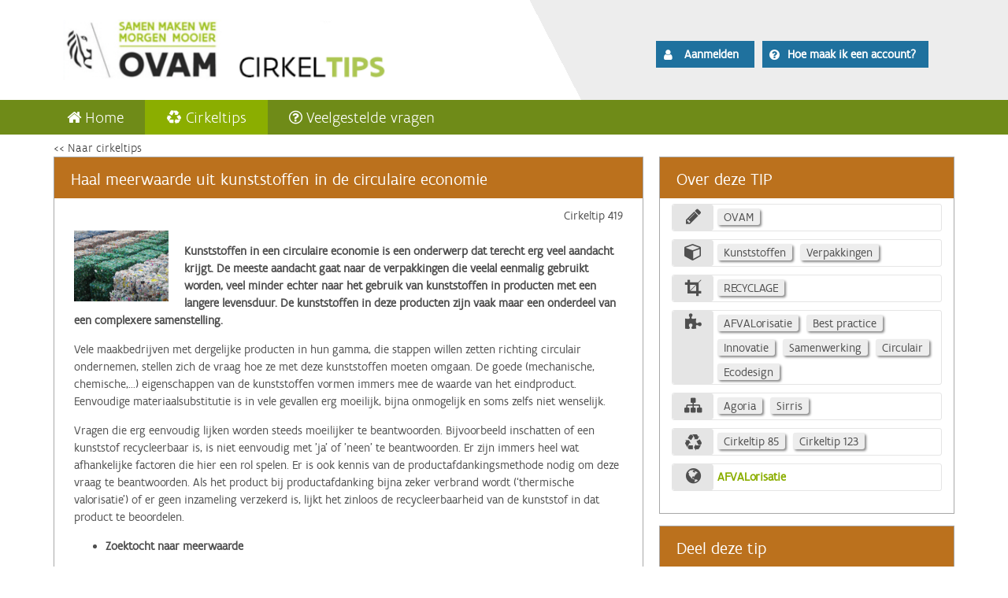

--- FILE ---
content_type: text/html;charset=UTF-8
request_url: https://www.cirkeltips.be/cirkeltip.xhtml?id=419
body_size: 205743
content:
<!DOCTYPE html>
<html lang="nl" xmlns="http://www.w3.org/1999/xhtml"><head id="j_idt3"><link type="text/css" rel="stylesheet" href="/javax.faces.resource/theme.css.xhtml?ln=primefaces-aristo" /><link type="text/css" rel="stylesheet" href="/javax.faces.resource/fa/font-awesome.css.xhtml?ln=primefaces&amp;v=6.2" /><link type="text/css" rel="stylesheet" href="/javax.faces.resource/awesome-bootstrap-checkbox.css.xhtml;jsessionid=6F7C0165D43CB96378A705351DF715F5?ln=css&amp;v=0.3.41" /><link type="text/css" rel="stylesheet" href="/javax.faces.resource/basics.css.xhtml;jsessionid=6F7C0165D43CB96378A705351DF715F5?ln=css&amp;v=0.3.41" /><link type="text/css" rel="stylesheet" href="/javax.faces.resource/header.css.xhtml;jsessionid=6F7C0165D43CB96378A705351DF715F5?ln=css&amp;v=0.3.41" /><link type="text/css" rel="stylesheet" href="/javax.faces.resource/screen.css.xhtml;jsessionid=6F7C0165D43CB96378A705351DF715F5?ln=css&amp;v=0.3.41" /><link type="text/css" rel="stylesheet" href="/javax.faces.resource/cirkeltips.css.xhtml;jsessionid=6F7C0165D43CB96378A705351DF715F5?ln=css&amp;v=0.3.41" /><link type="text/css" rel="stylesheet" href="/javax.faces.resource/ring.css.xhtml;jsessionid=6F7C0165D43CB96378A705351DF715F5?ln=css&amp;v=0.3.41" /><link type="text/css" rel="stylesheet" href="/javax.faces.resource/components.css.xhtml;jsessionid=6F7C0165D43CB96378A705351DF715F5?ln=primefaces&amp;v=6.2" /><script type="text/javascript" src="/javax.faces.resource/jquery/jquery.js.xhtml;jsessionid=6F7C0165D43CB96378A705351DF715F5?ln=primefaces&amp;v=6.2"></script><script type="text/javascript" src="/javax.faces.resource/jquery/jquery-plugins.js.xhtml;jsessionid=6F7C0165D43CB96378A705351DF715F5?ln=primefaces&amp;v=6.2"></script><script type="text/javascript" src="/javax.faces.resource/core.js.xhtml;jsessionid=6F7C0165D43CB96378A705351DF715F5?ln=primefaces&amp;v=6.2"></script><script type="text/javascript" src="/javax.faces.resource/components.js.xhtml;jsessionid=6F7C0165D43CB96378A705351DF715F5?ln=primefaces&amp;v=6.2"></script><script type="text/javascript" src="/javax.faces.resource/validation/validation.js.xhtml?ln=primefaces&amp;v=6.2"></script><script type="text/javascript" src="/javax.faces.resource/validation/beanvalidation.js.xhtml?ln=primefaces&amp;v=6.2"></script><script type="text/javascript">if(window.PrimeFaces){PrimeFaces.settings.locale='nl';PrimeFaces.settings.validateEmptyFields=true;PrimeFaces.settings.considerEmptyStringNull=true;}</script>
    
    <script async="async" src="https://www.googletagmanager.com/gtag/js?id=UA-110140260-1"></script>
    <script>
      window.dataLayer = window.dataLayer || [];
      function gtag(){dataLayer.push(arguments)};
      gtag('js', new Date());
      gtag('config', 'UA-110140260-1');
    </script>

    <title>Cirkeltips</title>
    <meta name="viewport" content="width=1165, initial-scale=1.0" /> 
    <meta name="Cache-control" content="no-store, must-revalidate, max-age=0" />
    <link rel="shortcut icon" href="/img/favicon.ico" type="image/x-icon" /><script type="text/javascript" src="/javax.faces.resource/Cirkeltips.common.js.xhtml;jsessionid=6F7C0165D43CB96378A705351DF715F5?ln=js&amp;v=0.3.41"></script>

    <script type="text/javascript">
            PrimeFaces.widget.Dialog.prototype.applyFocus = function() {
                  var firstInput = this.jq.find(':not(:submit):not(:button):input:visible:enabled:first');
                  if(!firstInput.hasClass('hasDatepicker')) {
                      firstInput.focus();
                  }
                }
        </script>

    
    <script type="text/javascript" src="https://prod.widgets.burgerprofiel.vlaanderen.be/api/v1/node_modules/@govflanders/vl-widget-polyfill/dist/index.js"></script>
    <script type="text/javascript" src="https://prod.widgets.burgerprofiel.vlaanderen.be/api/v1/node_modules/@govflanders/vl-widget-client/dist/index.js"></script>
        <meta property="og:title" content="Haal meerwaarde uit kunststoffen in de circulaire economie" />
        <meta property="og:description" content="" />
        <meta property="og:type" content="website" />
        <meta property="og:url" content="https://cirkeltips.be/cirkeltip.xhtml?id=419" />
        <meta property="og:image" content="https://cirkeltips.be/image/26" />
        <meta property="og:image:width" content="200" />
        <meta property="og:image:height" content="200" /></head><body>
<form id="growlForm" name="growlForm" method="post" action="/cirkeltip.xhtml;jsessionid=6F7C0165D43CB96378A705351DF715F5" enctype="application/x-www-form-urlencoded">
<input type="hidden" name="growlForm" value="growlForm" />
<span id="growlForm-growl"><span id="growlForm-j_idt15" class="ui-growl-pl" data-widget="growl" data-summary="data-summary" data-severity="info,warn" data-redisplay="true"></span><script id="growlForm-j_idt15_s" type="text/javascript">$(function(){PrimeFaces.cw("Growl","growl",{id:"growlForm-j_idt15",sticky:false,life:6000,escape:true,keepAlive:false,msgs:[]});});</script><span id="growlForm-j_idt16" class="ui-growl-pl" data-widget="widget_growlForm_j_idt16" data-summary="data-summary" data-severity="error,fatal" data-redisplay="true"></span><script id="growlForm-j_idt16_s" type="text/javascript">$(function(){PrimeFaces.cw("Growl","widget_growlForm_j_idt16",{id:"growlForm-j_idt16",sticky:true,life:6000,escape:true,keepAlive:false,msgs:[]});});</script></span><input type="hidden" name="javax.faces.ViewState" id="j_id1-javax.faces.ViewState-0" value="6530265166916592962:-8690549335055737369" autocomplete="off" />
</form><div id="j_idt17"></div><script id="j_idt17_s" type="text/javascript">$(function(){PrimeFaces.cw("AjaxStatus","widget_j_idt17",{id:"j_idt17",start:function(){PF('statusDialog').show()},success:function(){PF('statusDialog').hide()}});});</script>

    <script>
            function showLoader(event) {
                if (event && event.ctrlKey) {
                    // Don't show loader on ctrl click
                    return;
                }
                PF('statusDialog').show();
            }

    </script><div id="statusDialog" class="ui-dialog ui-widget ui-widget-content ui-corner-all ui-shadow ui-hidden-container" style="background: transparent;border: 0;box-shadow: none;"><div class="ui-dialog-content ui-widget-content">
        <div class="uil-ring-css" style="transform: scale(0.8);">
            <div></div>
        </div></div></div><script id="statusDialog_s" type="text/javascript">$(function(){PrimeFaces.cw("Dialog","statusDialog",{id:"statusDialog",draggable:false,resizable:false,modal:true});});</script>


    <div id="page-holder">
            <div class="TemplateVlaanderenHeader">
                <script src="https://prod.widgets.burgerprofiel.vlaanderen.be/api/v1/widget/b8cb47d5-da16-435b-aa7a-cc294d6b4a3b/embed"></script>
            </div>
        <header class="publicHeader">
            <div class="max-width header-background-canvas show-search">
                <div class="paddingizer">
                    <div class="row">
                        <div class="col-md-6 logo-wrapper"><a id="logo" name="logo" href="/login.xhtml;jsessionid=6F7C0165D43CB96378A705351DF715F5" rel="home" title="Home"><img src="/img/cirkeltips_logo3.png;jsessionid=6F7C0165D43CB96378A705351DF715F5" alt="Home" style="height: 100px;margin-top: 13px;" /></a>
                        </div>
                        <div class="col-md-6 region-service-links-wrapper">
<form id="headerForm" name="headerForm" method="post" action="/cirkeltip.xhtml;jsessionid=6F7C0165D43CB96378A705351DF715F5" enctype="application/x-www-form-urlencoded">
<input type="hidden" name="headerForm" value="headerForm" />
<div style="display: flex;flex-wrap: wrap;align-content: center;align-items: center;height: 127px;font-size: 15px;margin-left:175px"><div style="width:125px"><button id="headerForm-j_idt27" name="headerForm-j_idt27" class="ui-button ui-widget ui-state-default ui-corner-all ui-button-text-icon-left header_search_button" onclick="PrimeFaces.onPost();" title="Aanmelden" type="submit"><span class="ui-button-icon-left ui-icon ui-c fa fa-user no-border-radius"></span><span class="ui-button-text ui-c">Aanmelden</span></button><script id="headerForm-j_idt27_s" type="text/javascript">PrimeFaces.cw("CommandButton","widget_headerForm_j_idt27",{id:"headerForm-j_idt27"});</script></div><div style="margin-left: 10px;"><button id="headerForm-j_idt29" name="headerForm-j_idt29" class="ui-button ui-widget ui-state-default ui-corner-all ui-button-text-icon-left header_search_button" onclick="PrimeFaces.bcn(this,event,[function(event){target='_blank'},function(event){PrimeFaces.onPost();}]);" title="Hoe maak ik een account?" type="submit"><span class="ui-button-icon-left ui-icon ui-c fa fa-question-circle no-border-radius"></span><span class="ui-button-text ui-c">Hoe maak ik een account?</span></button><script id="headerForm-j_idt29_s" type="text/javascript">PrimeFaces.cw("CommandButton","widget_headerForm_j_idt29",{id:"headerForm-j_idt29"});</script></div></div><input type="hidden" name="javax.faces.ViewState" id="j_id1-javax.faces.ViewState-1" value="6530265166916592962:-8690549335055737369" autocomplete="off" />
</form>
                        </div>
                    </div>
                </div>
            </div>
        </header>

        <section id="main-section">

            <div id="main-menu">
                <div class="wrapper inner clearfix">
                    <nav id="main-navigation">
                        <div class="main-navigation-inner clearfix inner">
<form id="menuForm" name="menuForm" method="post" action="/cirkeltip.xhtml;jsessionid=6F7C0165D43CB96378A705351DF715F5" enctype="application/x-www-form-urlencoded">
<input type="hidden" name="menuForm" value="menuForm" />

                                <ul class="menu clearfix">
                                    <li><a href="/home.xhtml;jsessionid=6F7C0165D43CB96378A705351DF715F5" class="active_false" onclick="showLoader(event)"><i class="fa fa-home"></i>Home</a> </li>
                                    <li><a href="/cirkeltips.xhtml;jsessionid=6F7C0165D43CB96378A705351DF715F5" class="active_true" onclick="showLoader(event)"><i class="fa fa-cirkeltip"></i>Cirkeltips</a> </li>
                                    <li><a href="/faq.xhtml;jsessionid=6F7C0165D43CB96378A705351DF715F5" class="active_false" onclick="showLoader(event)"><i class="fa fa-question-circle-o"></i>Veelgestelde vragen</a> </li>
                                </ul><input type="hidden" name="javax.faces.ViewState" id="j_id1-javax.faces.ViewState-2" value="6530265166916592962:-8690549335055737369" autocomplete="off" />
</form>
                        </div>
                    </nav>
                </div>

                <div id="fake-bg-holder"></div>
            </div>

            <div class="main-section-inner inner clearfix">
                <div id="middle-section">
                    <div class="middle-section-inner region">
                        <a id="main-content"></a><script id="tooltip_s" type="text/javascript">$(function(){PrimeFaces.cw("Tooltip","widget_tooltip",{id:"tooltip",showEffect:"fade",hideEffect:"fade",globalSelector:"a,:input,:button,span,i"});});</script>
<form id="j_idt42" name="j_idt42" method="post" action="/cirkeltip.xhtml;jsessionid=6F7C0165D43CB96378A705351DF715F5" enctype="application/x-www-form-urlencoded">
<input type="hidden" name="j_idt42" value="j_idt42" />
<a href="/cirkeltips.xhtml;jsessionid=6F7C0165D43CB96378A705351DF715F5" style="text-decoration: none;">&lt;&lt; Naar cirkeltips</a><div style="display: flex;align-items: stretch;">
                <section class="main" style="width:66%"><div id="j_idt42-cirkeltipDetailPanel" class="ui-panel ui-widget ui-widget-content ui-corner-all dashboardPanel dashboardColor panelWithLink" data-widget="widget_j_idt42_cirkeltipDetailPanel"><div id="j_idt42-cirkeltipDetailPanel_header" class="ui-panel-titlebar ui-widget-header ui-helper-clearfix ui-corner-all"><span class="ui-panel-title"><span id="j_idt42-cirkeltipTitlePG" class="dashboardPanelHeader">Haal meerwaarde uit kunststoffen in de circulaire economie</span></span></div><div id="j_idt42-cirkeltipDetailPanel_content" class="ui-panel-content ui-widget-content"><table id="j_idt42-j_idt57" class="ui-panelgrid ui-widget gridNoBorder" style="table-layout: fixed;" role="grid"><tbody><tr class="ui-widget-content ui-panelgrid-even" role="row"><td role="gridcell" class="ui-panelgrid-cell" colspan="2"></td><td role="gridcell" class="ui-panelgrid-cell" style="text-align:right;">Cirkeltip 419</td></tr><tr class="ui-widget-content ui-panelgrid-odd" role="row"><td role="gridcell" class="ui-panelgrid-cell" colspan="3"><span class="cirkeltipIconShort" style="float: left; padding-right: 20px;"><img id="j_idt42-j_idt70" src="[data-uri]" alt="" style="width: auto;max-height: 100%;max-width: 100%" /></span><p><strong><span style="font-size:11pt">Kunststoffen in een circulaire economie is een onderwerp dat terecht erg veel aandacht krijgt. De meeste aandacht gaat naar de verpakkingen die veelal eenmalig gebruikt worden, veel minder echter naar het gebruik van kunststoffen in producten met een langere levensduur. De kunststoffen in deze producten zijn vaak maar een onderdeel van een complexere samenstelling.</span></strong></p>

<p><span style="font-size:11pt">Vele maakbedrijven met dergelijke producten in hun gamma, die stappen willen zetten richting circulair ondernemen, stellen zich de vraag hoe ze met deze kunststoffen moeten omgaan. De goede (mechanische, chemische,...) eigenschappen van de kunststoffen vormen immers mee de waarde van het eindproduct. Eenvoudige materiaalsubstitutie is in vele gevallen erg moeilijk, bijna onmogelijk en soms zelfs niet wenselijk.&nbsp;&nbsp;&nbsp;&nbsp;&nbsp;</span></p>

<p><span style="font-size:11pt">Vragen die erg eenvoudig lijken worden steeds moeilijker te beantwoorden. Bijvoorbeeld inschatten of een kunststof recycleerbaar is, is niet eenvoudig met &#39;ja&#39; of &#39;neen&#39; te beantwoorden. Er zijn immers heel wat afhankelijke factoren die hier een rol spelen. Er is ook kennis van de productafdankingsmethode nodig om deze vraag te beantwoorden. Als het product bij productafdanking bijna zeker verbrand wordt (&lsquo;thermische valorisatie&rsquo;) of er geen inzameling verzekerd is, lijkt het zinloos de recycleerbaarheid van de kunststof in dat product te beoordelen.</span></p>

<ul>
	<li><span style="font-size:11pt"><strong>Zoektocht naar meerwaarde</strong></span></li>
</ul>

<p><span style="font-size:11pt">Vele maakbedrijven willen echter wel stappen zetten naar een meer circulaire bedrijfsvoering. Het zoeken van de meerwaarde voor hun bedrijf en hun klanten verloopt niet altijd even vlot. Op verschillende vlakken zijn innovatie en gerichte acties noodzakelijk. In de meeste gevallen vereist dat het beoordelen van&nbsp;nieuwe trade-offs.</span></p>

<p><span style="font-size:11pt">Een paar voorbeelden:</span></p>

<ul>
	<li><span style="font-size:11pt">het inzetten van recyclaten met beheersing van de productieprocessen en bevoorradingszekerheid</span></li>
	<li><span style="font-size:11pt">een aangepast productontwerp (design for recycling, design for disassembly, design for repair, &hellip;), maar ook met valorisatie van de meerkost</span></li>
	<li><span style="font-size:11pt">nagaan in welke gevallen het zinvol is om kunststoffen te selecteren met een lagere milieu-impact (andere additieven, biogebaseerd,&hellip;) en hoe de productkwaliteit en productkost te bewaken</span></li>
</ul>

<p><span style="font-size:11pt">Meer informatie of begeleiding over het gebruik van kunststoffen in een circulair business model? Neem contact op met Sirris via<strong> <span style="color:#0563c1"><a href="mailto:thomas.vandenhaute@sirris.be">thomas.vandenhaute@sirris.be</a></span> </strong></span></p>

<p><span style="font-size:11pt"><em>Deze Cirkeltip kwam tot stand binnen het door VLAIO gesubsidieerde project AFVALorisatie van Agoria en Sirris in samenwerking met de OVAM.</em></span></p>
</td></tr><tr class="ui-widget-content ui-panelgrid-even" role="row"><td role="gridcell" class="ui-panelgrid-cell" colspan="2"><div id="j_idt42-iconsPG" style="display: flex;width: 300px;"><span style="margin: auto;"><span id="j_idt42-j_idt79" class="ui-commandlink ui-widget ui-state-disabled" style="margin-right:10px">
                                <i class="fa fa-star fa-2x favoriet_" title="Favoriet"></i></span><span title="Favoriet">0</span></span><span style="margin: auto;"><span id="j_idt42-j_idt83" class="ui-commandlink ui-widget ui-state-disabled" style="margin-right:10px">
                                <i class="fa fa-thumbs-o-up fa-2x positief_" title="Goede tip"></i></span><span title="Goede tip">0</span></span></div></td><td role="gridcell" class="ui-panelgrid-cell" style="text-align:right;"></td></tr></tbody></table></div></div><script id="j_idt42-cirkeltipDetailPanel_s" type="text/javascript">PrimeFaces.cw("Panel","widget_j_idt42_cirkeltipDetailPanel",{id:"j_idt42-cirkeltipDetailPanel"});</script><div id="j_idt42-cirkeltipRelatedPanel" class="ui-panel ui-widget ui-widget-content ui-corner-all dashboardPanel dashboardColor panelWithLink" style="margin-top: 15px" data-widget="widget_j_idt42_cirkeltipRelatedPanel"><div id="j_idt42-cirkeltipRelatedPanel_header" class="ui-panel-titlebar ui-widget-header ui-helper-clearfix ui-corner-all"><span class="ui-panel-title"><span class="dashboardPanelHeader">Gerelateerde tips</span></span></div><div id="j_idt42-cirkeltipRelatedPanel_content" class="ui-panel-content ui-widget-content"><div style="margin-top: 20px;"></div><div style="display: flex;align-items: stretch;"><span id="j_idt42-cirkeltipsResultGroup"><div id="j_idt42-j_idt96-0-j_idt98" class="ui-panel ui-widget ui-widget-content ui-corner-all panelNoStyle panelWithLink" style="margin-top:10px;position: relative;" data-widget="widget_j_idt42_j_idt96_0_j_idt98"><div id="j_idt42-j_idt96-0-j_idt98_content" class="ui-panel-content ui-widget-content"><table id="j_idt42-j_idt96-0-j_idt99" class="ui-panelgrid ui-widget gridNoBorder" style="table-layout: fixed;" role="grid"><tbody><tr class="ui-widget-content ui-panelgrid-even" role="row"><td role="gridcell" class="ui-panelgrid-cell" style="text-align: center;width:120px;" rowspan="4"><a href="/cirkeltip.xhtml;jsessionid=6F7C0165D43CB96378A705351DF715F5?id=85" style="text-decoration: none;"><div class="cirkeltipIconShort"><img id="j_idt42-j_idt96-0-j_idt104" src="[data-uri]" alt="" style="width: auto;max-height: 100%;max-width: 100%;" /></div></a></td><td role="gridcell" class="ui-panelgrid-cell"><a href="/cirkeltip.xhtml;jsessionid=6F7C0165D43CB96378A705351DF715F5?id=85" style="text-decoration: none;"><span class="cirkeltipTitle">Ontdek de voordelen van gerecycleerde kunststoffen </span></a></td><td role="gridcell" class="ui-panelgrid-cell" style="width:120px;vertical-align: top;"><a href="/cirkeltip.xhtml;jsessionid=6F7C0165D43CB96378A705351DF715F5?id=85" style="text-decoration: none;"><span class="cirkeltipTitle">Auteur: </span>OVAM</a></td></tr><tr class="ui-widget-content ui-panelgrid-odd" role="row"><td role="gridcell" class="ui-panelgrid-cell"><a href="/cirkeltip.xhtml;jsessionid=6F7C0165D43CB96378A705351DF715F5?id=85" style="text-decoration: none;"><div class="truncateParent"><span class="truncate">&zwnj;Kunststofrecyclaten zijn vaak een perfect alternatief voor primaire kunststoffen, zowel op kwalitatief als financieel vlak. En ze zijn beter voor het milieu.

De kwaliteit kunt u nagaan via kwaliteitsborgingssystemen en de bijhorende certificaten.

De kenniscentra Centexbel en VKC ontwikkelden samen met een certificatiebureau het certificatiesysteem QA-CER.
</span></div></a></td><td role="gridcell" class="ui-panelgrid-cell"><a href="/cirkeltip.xhtml;jsessionid=6F7C0165D43CB96378A705351DF715F5?id=85" style="text-decoration: none;"><div class="dashboard-to-detail">naar detail
        <i class="fa fa-chevron-right" style="margin-left:10px;"></i></div></a></td></tr></tbody></table></div></div><script id="j_idt42-j_idt96-0-j_idt98_s" type="text/javascript">PrimeFaces.cw("Panel","widget_j_idt42_j_idt96_0_j_idt98",{id:"j_idt42-j_idt96-0-j_idt98"});</script><div id="j_idt42-j_idt96-1-j_idt98" class="ui-panel ui-widget ui-widget-content ui-corner-all panelNoStyle panelWithLink" style="margin-top:10px;position: relative;" data-widget="widget_j_idt42_j_idt96_1_j_idt98"><div id="j_idt42-j_idt96-1-j_idt98_content" class="ui-panel-content ui-widget-content"><table id="j_idt42-j_idt96-1-j_idt99" class="ui-panelgrid ui-widget gridNoBorder" style="table-layout: fixed;" role="grid"><tbody><tr class="ui-widget-content ui-panelgrid-even" role="row"><td role="gridcell" class="ui-panelgrid-cell" style="text-align: center;width:120px;" rowspan="4"><a href="/cirkeltip.xhtml;jsessionid=6F7C0165D43CB96378A705351DF715F5?id=123" style="text-decoration: none;"><div class="cirkeltipIconShort"><img id="j_idt42-j_idt96-1-j_idt104" src="[data-uri]" alt="" style="width: auto;max-height: 100%;max-width: 100%;" /></div></a></td><td role="gridcell" class="ui-panelgrid-cell"><a href="/cirkeltip.xhtml;jsessionid=6F7C0165D43CB96378A705351DF715F5?id=123" style="text-decoration: none;"><span class="cirkeltipTitle">Recycleer kunststoffen </span></a></td><td role="gridcell" class="ui-panelgrid-cell" style="width:120px;vertical-align: top;"><a href="/cirkeltip.xhtml;jsessionid=6F7C0165D43CB96378A705351DF715F5?id=123" style="text-decoration: none;"><span class="cirkeltipTitle">Auteur: </span>OVAM</a></td></tr><tr class="ui-widget-content ui-panelgrid-odd" role="row"><td role="gridcell" class="ui-panelgrid-cell"><a href="/cirkeltip.xhtml;jsessionid=6F7C0165D43CB96378A705351DF715F5?id=123" style="text-decoration: none;"><div class="truncateParent"><span class="truncate">&zwnj;U produceert afval van kunststoffen en textielpolymeren? 

In de Gids voor de recyclage van kunststoffen en textielpolymeren in Belgi&euml; vindt u een overzicht van bedrijven die actief zijn in de recyclage van kunststoffen en textielpolymeren. Zo kunt u snel en gericht opzoeken waar u dit soort afval hoogwaardig kunt laten recycleren.&nbsp;

Momenteel recycleert Vlaanderen ongeveer 30 % van het afval van kunststoffen en textielpolymeren: pvc, pet, polyethyleen en andere kunststoffen worden verwerkt tot maalgoed, poeder of granulaat. Dat kwaliteitsvol recyclaat kan opnieuw als grondstof gebruikt worden.&nbsp; 

Door te recycleren halen wij immers het maximum uit onze grondstoffen, reduceren wij ons afval en cre&euml;ren wij een duurzame toekomst voor de volgende generaties.

Met deze gids matchen we uw competenties met die van&nbsp;de afvalverwerkende bedrijven. Zo kan&nbsp;afval van de ene sector een waardevolle grondstof&nbsp;worden voor de andere.

Kunststofverwerkende bedrijven en textielbedrijven gebruiken grotendeels gelijkaardige polymere grondstoffen die zij met verschillende technieken omzetten in enerzijds kunststofproducten en anderzijds textielproducten.

Een zeer gekend voorbeeld van deze synergie is de recyclage van PET drankflessen in polyester textiel; het betreft twee totaal verschillende producten maar ze zijn wel van eenzelfde polymeer gemaakt.
</span></div></a></td><td role="gridcell" class="ui-panelgrid-cell"><a href="/cirkeltip.xhtml;jsessionid=6F7C0165D43CB96378A705351DF715F5?id=123" style="text-decoration: none;"><div class="dashboard-to-detail">naar detail
        <i class="fa fa-chevron-right" style="margin-left:10px;"></i></div></a></td></tr></tbody></table></div></div><script id="j_idt42-j_idt96-1-j_idt98_s" type="text/javascript">PrimeFaces.cw("Panel","widget_j_idt42_j_idt96_1_j_idt98",{id:"j_idt42-j_idt96-1-j_idt98"});</script></span></div></div></div><script id="j_idt42-cirkeltipRelatedPanel_s" type="text/javascript">PrimeFaces.cw("Panel","widget_j_idt42_cirkeltipRelatedPanel",{id:"j_idt42-cirkeltipRelatedPanel"});</script>
                </section>
                <section style="width:33%; margin-left:20px;"><div id="j_idt42-cirkeltipMetaPanel" class="ui-panel ui-widget ui-widget-content ui-corner-all dashboardPanel dashboardColor panelWithLink" data-widget="widget_j_idt42_cirkeltipMetaPanel"><div id="j_idt42-cirkeltipMetaPanel_header" class="ui-panel-titlebar ui-widget-header ui-helper-clearfix ui-corner-all"><span class="ui-panel-title"><span class="dashboardPanelHeader">Over deze  TIP</span></span></div><div id="j_idt42-cirkeltipMetaPanel_content" class="ui-panel-content ui-widget-content"><div class="metaTrefwoordPG"><span class="metaTrefwoordTypePG"><span class="metaType metaType_AUTEUR" title="Auteur"></span></span><div id="j_idt42-j_idt125-0-value" style="display: flex;flex-wrap:wrap; margin-left:5px;max-width: 280px;"><a id="j_idt42-j_idt125-0-j_idt129-0-j_idt130" href="#" class="ui-commandlink ui-widget chipsMeta" onclick="PrimeFaces.addSubmitParam('j_idt42',{'j_idt42-j_idt125-0-j_idt129-0-j_idt130':'j_idt42-j_idt125-0-j_idt129-0-j_idt130'}).submit('j_idt42');return false;PrimeFaces.onPost();" style="text-decoration: none;"><span title="OVAM">OVAM</span></a></div></div><div class="metaTrefwoordPG"><span class="metaTrefwoordTypePG"><span class="metaType metaType_AFVALCATEGORIE" title="Afvalcategorie"></span></span><div id="j_idt42-j_idt125-1-value" style="display: flex;flex-wrap:wrap; margin-left:5px;max-width: 280px;"><a id="j_idt42-j_idt125-1-j_idt129-0-j_idt130" href="#" class="ui-commandlink ui-widget chipsMeta" onclick="PrimeFaces.addSubmitParam('j_idt42',{'j_idt42-j_idt125-1-j_idt129-0-j_idt130':'j_idt42-j_idt125-1-j_idt129-0-j_idt130'}).submit('j_idt42');return false;PrimeFaces.onPost();" style="text-decoration: none;"><span title="kunststofafval">Kunststoffen</span></a><a id="j_idt42-j_idt125-1-j_idt129-1-j_idt130" href="#" class="ui-commandlink ui-widget chipsMeta" onclick="PrimeFaces.addSubmitParam('j_idt42',{'j_idt42-j_idt125-1-j_idt129-1-j_idt130':'j_idt42-j_idt125-1-j_idt129-1-j_idt130'}).submit('j_idt42');return false;PrimeFaces.onPost();" style="text-decoration: none;"><span title="verpakkingen">Verpakkingen</span></a></div></div><div class="metaTrefwoordPG"><span class="metaTrefwoordTypePG"><span class="metaType metaType_VERWERKINGSWIJZE" title="Verwerkingswijze"></span></span><div id="j_idt42-j_idt125-2-value" style="display: flex;flex-wrap:wrap; margin-left:5px;max-width: 280px;"><a id="j_idt42-j_idt125-2-j_idt129-0-j_idt130" href="#" class="ui-commandlink ui-widget chipsMeta" onclick="PrimeFaces.addSubmitParam('j_idt42',{'j_idt42-j_idt125-2-j_idt129-0-j_idt130':'j_idt42-j_idt125-2-j_idt129-0-j_idt130'}).submit('j_idt42');return false;PrimeFaces.onPost();" style="text-decoration: none;"><span title="Recyclage">RECYCLAGE</span></a></div></div><div class="metaTrefwoordPG"><span class="metaTrefwoordTypePG"><span class="metaType metaType_BELEIDSONDERWERP" title="Thema"></span></span><div id="j_idt42-j_idt125-3-value" style="display: flex;flex-wrap:wrap; margin-left:5px;max-width: 280px;"><a id="j_idt42-j_idt125-3-j_idt129-0-j_idt130" href="#" class="ui-commandlink ui-widget chipsMeta" onclick="PrimeFaces.addSubmitParam('j_idt42',{'j_idt42-j_idt125-3-j_idt129-0-j_idt130':'j_idt42-j_idt125-3-j_idt129-0-j_idt130'}).submit('j_idt42');return false;PrimeFaces.onPost();" style="text-decoration: none;"><span title="kies voor een economisch en duurzaam afval- en materialenbeheer. Een door VLAIO gesubsidieerd project van Agoria en Sirris in samenwerking met de OVAM.">AFVALorisatie</span></a><a id="j_idt42-j_idt125-3-j_idt129-1-j_idt130" href="#" class="ui-commandlink ui-widget chipsMeta" onclick="PrimeFaces.addSubmitParam('j_idt42',{'j_idt42-j_idt125-3-j_idt129-1-j_idt130':'j_idt42-j_idt125-3-j_idt129-1-j_idt130'}).submit('j_idt42');return false;PrimeFaces.onPost();" style="text-decoration: none;"><span title="Best practice">Best practice</span></a><a id="j_idt42-j_idt125-3-j_idt129-2-j_idt130" href="#" class="ui-commandlink ui-widget chipsMeta" onclick="PrimeFaces.addSubmitParam('j_idt42',{'j_idt42-j_idt125-3-j_idt129-2-j_idt130':'j_idt42-j_idt125-3-j_idt129-2-j_idt130'}).submit('j_idt42');return false;PrimeFaces.onPost();" style="text-decoration: none;"><span title="Innovatie">Innovatie</span></a><a id="j_idt42-j_idt125-3-j_idt129-3-j_idt130" href="#" class="ui-commandlink ui-widget chipsMeta" onclick="PrimeFaces.addSubmitParam('j_idt42',{'j_idt42-j_idt125-3-j_idt129-3-j_idt130':'j_idt42-j_idt125-3-j_idt129-3-j_idt130'}).submit('j_idt42');return false;PrimeFaces.onPost();" style="text-decoration: none;"><span title="Samenwerking">Samenwerking</span></a><a id="j_idt42-j_idt125-3-j_idt129-4-j_idt130" href="#" class="ui-commandlink ui-widget chipsMeta" onclick="PrimeFaces.addSubmitParam('j_idt42',{'j_idt42-j_idt125-3-j_idt129-4-j_idt130':'j_idt42-j_idt125-3-j_idt129-4-j_idt130'}).submit('j_idt42');return false;PrimeFaces.onPost();" style="text-decoration: none;"><span title="Circulair">Circulair</span></a><a id="j_idt42-j_idt125-3-j_idt129-5-j_idt130" href="#" class="ui-commandlink ui-widget chipsMeta" onclick="PrimeFaces.addSubmitParam('j_idt42',{'j_idt42-j_idt125-3-j_idt129-5-j_idt130':'j_idt42-j_idt125-3-j_idt129-5-j_idt130'}).submit('j_idt42');return false;PrimeFaces.onPost();" style="text-decoration: none;"><span title="Ecodesign">Ecodesign</span></a></div></div><div class="metaTrefwoordPG"><span class="metaTrefwoordTypePG"><span class="metaType metaType_ORGANISATIES" title="Organisatie"></span></span><div id="j_idt42-j_idt125-4-value" style="display: flex;flex-wrap:wrap; margin-left:5px;max-width: 280px;"><a id="j_idt42-j_idt125-4-j_idt129-0-j_idt130" href="#" class="ui-commandlink ui-widget chipsMeta" onclick="PrimeFaces.addSubmitParam('j_idt42',{'j_idt42-j_idt125-4-j_idt129-0-j_idt130':'j_idt42-j_idt125-4-j_idt129-0-j_idt130'}).submit('j_idt42');return false;PrimeFaces.onPost();" style="text-decoration: none;"><span title="Agoria">Agoria</span></a><a id="j_idt42-j_idt125-4-j_idt129-1-j_idt130" href="#" class="ui-commandlink ui-widget chipsMeta" onclick="PrimeFaces.addSubmitParam('j_idt42',{'j_idt42-j_idt125-4-j_idt129-1-j_idt130':'j_idt42-j_idt125-4-j_idt129-1-j_idt130'}).submit('j_idt42');return false;PrimeFaces.onPost();" style="text-decoration: none;"><span title="Sirris">Sirris</span></a></div></div><div class="metaTrefwoordPG"><span class="metaTrefwoordTypePG">
                <i class="metaType fa fa-cirkeltip" title="Gerelateerde cirkeltips"></i></span><div id="j_idt42-value" style="display: flex;flex-wrap:wrap; margin-left:5px;max-width: 280px;"><a id="j_idt42-j_idt137-0-j_idt138" href="#" class="ui-commandlink ui-widget chipsMeta" onclick="PrimeFaces.addSubmitParam('j_idt42',{'j_idt42-j_idt137-0-j_idt138':'j_idt42-j_idt137-0-j_idt138'}).submit('j_idt42');return false;PrimeFaces.onPost();" style="text-decoration: none;"><span title="Ontdek de voordelen van gerecycleerde kunststoffen ">Cirkeltip 85</span></a><a id="j_idt42-j_idt137-1-j_idt138" href="#" class="ui-commandlink ui-widget chipsMeta" onclick="PrimeFaces.addSubmitParam('j_idt42',{'j_idt42-j_idt137-1-j_idt138':'j_idt42-j_idt137-1-j_idt138'}).submit('j_idt42');return false;PrimeFaces.onPost();" style="text-decoration: none;"><span title="Recycleer kunststoffen ">Cirkeltip 123</span></a></div></div><div style="margin-bottom:20px;"><div class="metaTrefwoordPG"><span class="metaTrefwoordTypePG"><span class="metaType metaType_WEB" title="Web pagina"></span></span><div id="j_idt42-j_idt143-0-value" style="display: flex;flex-wrap:wrap; margin-left:5px;margin-top:5px;"><a href="https://www.sirris.be/nl/afvalorisatie-kies-voor-een-economisch-en-duurzaam-afval-en-materialenbeheer" target="_blank" class="contactLink">AFVALorisatie</a></div></div></div></div></div><script id="j_idt42-cirkeltipMetaPanel_s" type="text/javascript">PrimeFaces.cw("Panel","widget_j_idt42_cirkeltipMetaPanel",{id:"j_idt42-cirkeltipMetaPanel"});</script>

    <div id="fb-root"></div>
    <script>
		(function(d, s, id) {
			var js, fjs = d.getElementsByTagName(s)[0];
			if (d.getElementById(id))
				return;
			js = d.createElement(s);
			js.id = id;
			js.src = 'https://connect.facebook.net/en_US/sdk.js#xfbml=1&version=v2.11';
			fjs.parentNode.insertBefore(js, fjs);
		}(document, 'script', 'facebook-jssdk'));
	</script>
    <script src="//platform.linkedin.com/in.js" type="text/javascript"> lang: nl_NL</script><div id="j_idt42-cirkeltipSharePanel" class="ui-panel ui-widget ui-widget-content ui-corner-all dashboardPanel dashboardColor panelWithLink" style="margin-top: 15px" data-widget="widget_j_idt42_cirkeltipSharePanel"><div id="j_idt42-cirkeltipSharePanel_header" class="ui-panel-titlebar ui-widget-header ui-helper-clearfix ui-corner-all"><span class="ui-panel-title"><span class="dashboardPanelHeader">Deel deze tip</span></span></div><div id="j_idt42-cirkeltipSharePanel_content" class="ui-panel-content ui-widget-content"><div style="display:flex;align-items: center;justify-content:space-between">
            <a class="twitter-share-button" href="https://twitter.com/intent/tweet?text=Haal+meerwaarde+uit+kunststoffen+in+de+circulaire+economie https%3A%2F%2Fcirkeltips.be%2Fcirkeltip.xhtml%3Fid%3D419" data-size="large" target="_blank" style="text-decoration: none;"><img src="/img/twitter.png;jsessionid=6F7C0165D43CB96378A705351DF715F5" alt="Twitter" style="height: 50px;" />
            </a>
            <div class="fb-share-button" data-href="https://cirkeltips.be/cirkeltip.xhtml?id=419" data-layout="button" data-size="large" data-mobile-iframe="false">
                <a class="fb-xfbml-parse-ignore" target="_blank" href="https://www.facebook.com/sharer/sharer.php?u=https%3A%2F%2Fcirkeltips.be%2Fcirkeltip.xhtml%3Fid%3D419&amp;src=sdkpreparse">
                    Share
                </a>
            </div>
                <a href="mailto:?subject=Haal meerwaarde uit kunststoffen in de circulaire economie&amp;body=https%3A%2F%2Fcirkeltips.be%2Fcirkeltip.xhtml%3Fid%3D419"><i class="fa fa-envelope-o fa-3x" aria-hidden="true"></i></a>
            <a class="linkedin-share-button" href="https://www.linkedin.com/shareArticle?mini=true&amp;url=https%3A%2F%2Fcirkeltips.be%2Fcirkeltip.xhtml%3Fid%3D419&amp;title=Haal+meerwaarde+uit+kunststoffen+in+de+circulaire+economie" data-size="large" target="_blank" style="text-decoration: none;"><img src="/img/linkedin.png;jsessionid=6F7C0165D43CB96378A705351DF715F5" alt="LinkedIn" style="height: 50px;" />
            </a>
            <a class="twitter-share-button" href="#" onclick="copyTextToClipboard('https://cirkeltips.be/cirkeltip.xhtml?id=419');showCopyMessage();" style="text-decoration: none;"><img src="/img/Permalink.png;jsessionid=6F7C0165D43CB96378A705351DF715F5" style="height: 50px;" title="Kopieer de link van deze tip" />
            </a>
            <script>
                function showCopyMessage(){
                	PF('growl').show([{summary:'Link gekopieerd naar klembord', detail: '', severity: 'info'}])
                }
            </script></div></div></div><script id="j_idt42-cirkeltipSharePanel_s" type="text/javascript">PrimeFaces.cw("Panel","widget_j_idt42_cirkeltipSharePanel",{id:"j_idt42-cirkeltipSharePanel"});</script>
                </section></div><input type="hidden" name="javax.faces.ViewState" id="j_id1-javax.faces.ViewState-3" value="6530265166916592962:-8690549335055737369" autocomplete="off" />
</form>
                    </div>

                </div>
            </div>

        </section>


        <footer id="cirkeltip-footer-bottom"><div style="background-color:#6F8B00;height:20px;width:100%;"><div id="cirkeltipFooterDisclaimer" class="cirkeltipFooter"><a href="/faq.xhtml;jsessionid=6F7C0165D43CB96378A705351DF715F5?faq=29" title="Disclaimer">Disclaimer</a></div><div id="cirkeltipFooterVersion" class="cirkeltipFooter_right">Versie 0.3.41 </div></div>
        </footer>

        <footer id="footer-bottom-life" class="footer-bottom"><span class="footer-bottom-panel"><div id="cmartlogo" style="margin-right: 6%; margin-top: 11px;">
                    <a title="Cmartlife" href="https://ovam.vlaanderen.be/cmartlife" target="_blank"><img src="/img/Life-cmartlife_logo.jpg;jsessionid=6F7C0165D43CB96378A705351DF715F5" alt="Cmartlife" style="height: 38px;" />
                    </a></div><div id="cmartFooterVersion" style="">
                    <h2 class="h2-footer">Het Cmartlife project ontvangt steun van het LIFE programma van de Europese Unie <img src="/img/life_logo.png;jsessionid=6F7C0165D43CB96378A705351DF715F5" alt="life" style="height: 40px; margin-left: 5px;" />
                    </h2></div></span>
        </footer>

        <footer id="footer-bottom">
                <div class="TemplateVlaanderenFooter">
                    <script src="https://prod.widgets.burgerprofiel.vlaanderen.be/api/v1/widget/4b688ca6-6c79-41dd-aa29-f54a2589c891/embed"></script>
                </div>
        </footer>
    </div></body>

</html>

--- FILE ---
content_type: text/css
request_url: https://www.cirkeltips.be/javax.faces.resource/header.css.xhtml;jsessionid=6F7C0165D43CB96378A705351DF715F5?ln=css&v=0.3.41
body_size: 8060
content:

#block-paddle-menu-display-top-menu {
    padding-top: 15px;
}

@media ( max-width :578px) {
    #block-paddle-menu-display-top-menu
        {
        display: none;
    }
}

@media ( min-width :889px) {
    #block-paddle-menu-display-top-menu:before,
        #block-paddle-menu-display-top-menu:after {
        content: " ";
        display: table;
    }
    #block-paddle-menu-display-top-menu:after {
        clear: both;
    }
}

header {
    background-color: #39B9BE;
}


.row {
    width: 100%;
    *zoom: 1;
}

.row:first-child [class*="col-"] {
    margin-top: 0;
}

.row [class*="col-"] {
    margin-top: 10px;
}

.row:before, .row:after {
    display: table;
    line-height: 0;
    content: "";
}

.row:after {
    clear: both;
}

.col-md-6 {
    position: relative;
    min-height: 1px;
    -webkit-box-sizing: border-box;
    -moz-box-sizing: border-box;
    box-sizing: border-box;
    min-height: 1px;
    transition: all 0.3s;
}

.row [class*="col-"]:first-child {
    margin-left: 0;
}

@media ( min-width :889px) {
    .col-md-6 {
        transition: all 0.3s;
        float: left;
        margin-left: 3.1518624641834%;
        *margin-left: 2.0744680851064%;
    }
    .col-md-6 {
        width: 48.424068767908%;
        *width: 48.376313276027%;
    }
}


.form-item {
    margin-bottom: 0;
    margin-top: 0;
}

.form-text {
    width: 96%;
    height: 24px;
    padding: 8px 11px;
    border: 1px solid #e1e1e1;
    font-family: inherit;
    line-height: 24px;
    text-indent: 5px;
    color: #999999;
    background: #fff;
    box-shadow: inset 0 1px 2px 0 rgba(0, 0, 0, 0.1);
}

.form-text:focus {
    border-color: #66afe9;
    outline: 0;
    outline: thin dotted \9;
    -webkit-box-shadow: inset 0 1px 1px rgba(0, 0, 0, 0.075), 0 0 8px
        rgba(102, 175, 233, 0.6);
    -moz-box-shadow: inset 0 1px 1px rgba(0, 0, 0, 0.075), 0 0 8px
        rgba(102, 175, 233, 0.6);
    box-shadow: inset 0 1px 1px rgba(0, 0, 0, 0.075), 0 0 8px
        rgba(102, 175, 233, 0.6);
}

.form-text::-ms-clear {
    display: none;
    width: 0;
    height: 0;
}

.form-item label {
    font-weight: normal;
    margin: 8px 0 2px 0;
}


.paddingizer {
   /*  padding: 0 4.20248%; */
   padding: 0;
}

header {
    position: relative;
}

.header-background-canvas {
    padding-bottom: 10px;
    background-repeat: no-repeat;
    background-size: cover;
}

#logo {
    display: block;
    margin: 0 8px 0 0;
    color: #FFF;
}

#logo:focus {
    outline: thin dotted;
}

#logo img {
    width: auto;
    max-height: 127px;
    margin-top: 30px;
}

@media ( min-width :800px) {
    .max-width {
        max-width: 1140px;
        margin: 0 auto;
    }
}

@media ( min-width :889px) {
    .header-background-canvas, .logo-wrapper {
        height: 127px;
    }
    .header-background-canvas {
        padding-bottom: 0;
    }
    .logo-wrapper {
        overflow: hidden;
    }
    .region-service-links {
        position: absolute;
        width: 100%;
    }
}

.offer-section .offer-section-body ul:not (.transport ){
    margin-top: 0;
}


supports (-ms-accelerator:true ){

}

#block-search-api-page-search {
    clear: both;
    padding-top: 15px;
}

form[id*="search-api-page"] {
    position: relative;
    width: 100%;
}

form[id*="search-api-page"] .form-text {
    box-sizing: border-box;
    display: block;
    width: 100%;
    height: 40px;
    margin: 0;
    padding: 0 10px;
    border: 0;
    font-size: 1.1em;
    line-height: 1.4em;
    font-family: inherit;
    text-indent: 0;
    color: #000000;
    box-shadow: none;
}

form[id*="search-api-page"] .form-text::-moz-placeholder {
    color: #A9A9A9;
    opacity: 1;
}

form[id*="search-api-page"] .form-text:-ms-input-placeholder {
    color: #A9A9A9;
}

form[id*="search-api-page"] .form-text::-webkit-input-placeholder {
    color: #A9A9A9;
}

form[id*="search-api-page"] .form-text:focus {
    outline: thin dotted;
    outline-offset: -2px;
    -webkit-box-shadow: none;
    -moz-box-shadow: none;
    box-shadow: none;
}

@media ( min-width :579px) {
    #block-search-api-page-search {
        background-color: transparent;
    }
}

@media ( min-width :889px) {
    form[id*="search-api-page"]:before, form[id*="search-api-page"]:after {
        content: " ";
        display: table;
    }
    form[id*="search-api-page"]:after {
        clear: both;
    }
    form[id*="search-api-page"] .form-type-textfield {
        overflow-x: hidden;
        margin-right: 0;
        padding: 0;
    }
}

body {
    font-family: "latoregular", "Lucida Sans Unicode", "Lucida Grande",
        sans-serif;
    color: #333;
    font-size: 15px;
    line-height: 1.4;
}

#logo img {
    margin-top: 2px;
}

body header {
    background-color: rgba(237, 237, 237, 1);
    background-image:
        url(../img/sjabloon-OVAM_grijs.png);
    background-attachment: scroll;
    background-repeat: no-repeat;
    background-position: center center;
}

.publicHeader {
    background-image:
            url(../img/sjabloon-OVAM_grijs_public.png) !important;
}

header, header::before
    {
    background-color: #a3cc00;
}

.block-search-api-page {
    background-color: #6f8b00;
}





/* main navigation */
nav#main-navigation{background-color:#6f8b18;}
nav#main-navigation .main-navigation-inner{padding:0;position: relative;}
nav#main-navigation ul{position:relative;}
nav#main-navigation ul li{float:left;position:relative;}
nav#main-navigation ul li a{color:#ffffff;padding:11px 27px 9px;display:block;    height: 24px;}
nav#main-navigation ul li a.active_true{background-color:#8BAE00;}
nav#main-navigation ul li:hover {background-color:#8BAE00;}
nav#main-navigation ul .subnav li:hover {background-color:#ffffff;}
nav#main-navigation > div > ul > li:hover > a{background-color:#A3CC00;color:#ffffff;}
nav#main-navigation > div > ul > li.has-children:hover > a{background-color: #ffffff;color:#A3CC00;box-shadow:inset 0 4px 0 0 #A3CC00;}

/* controls */
#navigation-controls{position: absolute;right:-6px;top:0;border-right:6px solid #A3CC00;}
#navigation-controls span{display:block;background-color:#379da1;color:#ffffff;float:left;padding: 11px 0 9px;font-size:1.25em;text-align:center;width:2em;cursor:pointer;}
#navigation-controls span:hover{background-color:#A3CC00;}

/* subnav */
nav#main-navigation ul li ul.subnav{
  display:none;position: absolute;padding:1em 0;
  background-color:#ffffff;max-width: 500px;width:200%;
  border-bottom-left-radius: 3px;border-bottom-right-radius: 3px;
}
nav#main-navigation ul li ul.subnav li{
  width:100%;padding:0 1.8em;
  -webkit-box-sizing: border-box;
  -moz-box-sizing: border-box;
  box-sizing: border-box;
} 
nav#main-navigation ul li ul.subnav li a{
  color:#333333;font-size:0.875em;padding:0.8em 0;
  line-height:1.4em;border-top:1px solid #dedede;
}
nav#main-navigation ul li ul.subnav li a:hover{color:#A3CC00;}
nav#main-navigation ul li ul.subnav li:first-child a{border-top:0;}

nav#main-navigation ul li:hover ul.subnav{display:block;}
nav#main-navigation ul li ul li:hover a{box-shadow:none;}

/* additional */
.wrapper{height:50px;padding:0;overflow:visible;padding:0 6px;position:relative;z-index:2;}
#fake-bg-holder{height:44px;position:absolute;width:100%;background-color:#6f8b18;top:0;left:0;}

#main-menu .inner{padding:0;}
#main-menu .menu{
    list-style: none;
    padding: 0;
    position: relative;
    margin: 0;
    font-size: 1.3em;
}
nav a,header a,aside a,footer a, nav a:hover,header a:hover,aside a:hover,footer a:hover{text-decoration: none;}
nav ol,nav ul,header ul,footer ul{margin: 0;padding: 0;list-style: none;}

.footer-bottom{
    border-top: 5px solid #424235;
    border-bottom: 5px solid #6F8B00;
}
.footer-bottom-panel{
    padding: 15px 0 20px 40px;
    display: flex;
}
.h2-footer{
    font-size: 19px;
    line-height: 1.25;
    font-weight: 500;
}

--- FILE ---
content_type: text/javascript
request_url: https://www.cirkeltips.be/javax.faces.resource/Cirkeltips.common.js.xhtml;jsessionid=6F7C0165D43CB96378A705351DF715F5?ln=js&v=0.3.41
body_size: 1746
content:
//Sets the focus on the first text input field
function setFocusOnText(panelId) {
    // add a delay, else the focus is lost immediately for the dropdown
    setTimeout(function () {
        $("#" + panelId).find("input[type='text']").first().focus();
    }, 100);
}

function copyTextToClipboard(text) {
    var textArea = document.createElement("textarea");

    textArea.style.position = 'fixed';
    textArea.style.top = 0;
    textArea.style.left = 0;
    textArea.style.width = '2em';
    textArea.style.height = '2em';
    textArea.style.padding = 0;
    textArea.style.border = 'none';
    textArea.style.outline = 'none';
    textArea.style.boxShadow = 'none';
    textArea.style.background = 'transparent';
    textArea.value = text;
    document.body.appendChild(textArea);
    textArea.select();
    try {
        var successful = document.execCommand('copy');
        var msg = successful ? 'successful' : 'unsuccessful';
        // console.log('Copying text command was ' + msg);
    } catch (err) {
        console.log('Unable to copy');
    }
    document.body.removeChild(textArea);
}

// Convert the given Html element to a canvas and then download the canvas as image to the users file system
function downloadHtmlAsImage(elementId, filename) {
    var element = document.getElementById(elementId);
    html2canvas(element).then(function (canvas) {
        if (canvas.msToBlob) { //for IE
            var blob = canvas.msToBlob();
            window.navigator.msSaveBlob(blob,  filename + ".png");
        } else {
            var a = document.createElement('a');
            a.href = canvas.toDataURL("image/png");
            a.download = filename + '.png';
            a.dispatchEvent(new MouseEvent('click', {bubbles: true, cancelable: true, view: window}));
            a.remove();
        }
    });
}